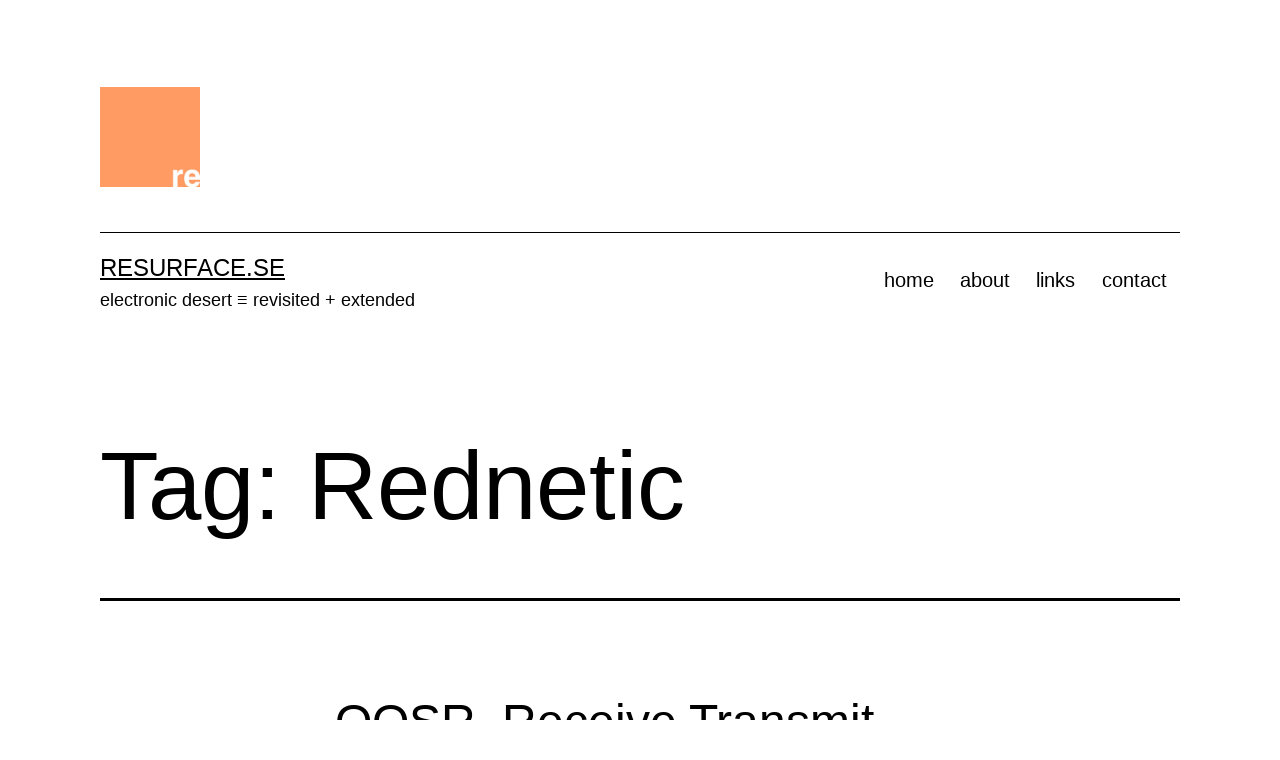

--- FILE ---
content_type: text/html; charset=UTF-8
request_url: https://www.resurface.se/?tag=rednetic
body_size: 9996
content:
<!doctype html>
<html lang="en-GB" >
<head>
	<meta charset="UTF-8">
	<meta name="viewport" content="width=device-width, initial-scale=1">
	<title>Rednetic &#8211; resurface.se</title>
<meta name='robots' content='max-image-preview:large' />
<link rel="alternate" type="application/rss+xml" title="resurface.se &raquo; Feed" href="https://www.resurface.se/?feed=rss2" />
<link rel="alternate" type="application/rss+xml" title="resurface.se &raquo; Comments Feed" href="https://www.resurface.se/?feed=comments-rss2" />
<link rel="alternate" type="application/rss+xml" title="resurface.se &raquo; Rednetic Tag Feed" href="https://www.resurface.se/?feed=rss2&#038;tag=rednetic" />
<style id='wp-img-auto-sizes-contain-inline-css'>
img:is([sizes=auto i],[sizes^="auto," i]){contain-intrinsic-size:3000px 1500px}
/*# sourceURL=wp-img-auto-sizes-contain-inline-css */
</style>
<style id='wp-emoji-styles-inline-css'>

	img.wp-smiley, img.emoji {
		display: inline !important;
		border: none !important;
		box-shadow: none !important;
		height: 1em !important;
		width: 1em !important;
		margin: 0 0.07em !important;
		vertical-align: -0.1em !important;
		background: none !important;
		padding: 0 !important;
	}
/*# sourceURL=wp-emoji-styles-inline-css */
</style>
<style id='wp-block-library-inline-css'>
:root{--wp-block-synced-color:#7a00df;--wp-block-synced-color--rgb:122,0,223;--wp-bound-block-color:var(--wp-block-synced-color);--wp-editor-canvas-background:#ddd;--wp-admin-theme-color:#007cba;--wp-admin-theme-color--rgb:0,124,186;--wp-admin-theme-color-darker-10:#006ba1;--wp-admin-theme-color-darker-10--rgb:0,107,160.5;--wp-admin-theme-color-darker-20:#005a87;--wp-admin-theme-color-darker-20--rgb:0,90,135;--wp-admin-border-width-focus:2px}@media (min-resolution:192dpi){:root{--wp-admin-border-width-focus:1.5px}}.wp-element-button{cursor:pointer}:root .has-very-light-gray-background-color{background-color:#eee}:root .has-very-dark-gray-background-color{background-color:#313131}:root .has-very-light-gray-color{color:#eee}:root .has-very-dark-gray-color{color:#313131}:root .has-vivid-green-cyan-to-vivid-cyan-blue-gradient-background{background:linear-gradient(135deg,#00d084,#0693e3)}:root .has-purple-crush-gradient-background{background:linear-gradient(135deg,#34e2e4,#4721fb 50%,#ab1dfe)}:root .has-hazy-dawn-gradient-background{background:linear-gradient(135deg,#faaca8,#dad0ec)}:root .has-subdued-olive-gradient-background{background:linear-gradient(135deg,#fafae1,#67a671)}:root .has-atomic-cream-gradient-background{background:linear-gradient(135deg,#fdd79a,#004a59)}:root .has-nightshade-gradient-background{background:linear-gradient(135deg,#330968,#31cdcf)}:root .has-midnight-gradient-background{background:linear-gradient(135deg,#020381,#2874fc)}:root{--wp--preset--font-size--normal:16px;--wp--preset--font-size--huge:42px}.has-regular-font-size{font-size:1em}.has-larger-font-size{font-size:2.625em}.has-normal-font-size{font-size:var(--wp--preset--font-size--normal)}.has-huge-font-size{font-size:var(--wp--preset--font-size--huge)}.has-text-align-center{text-align:center}.has-text-align-left{text-align:left}.has-text-align-right{text-align:right}.has-fit-text{white-space:nowrap!important}#end-resizable-editor-section{display:none}.aligncenter{clear:both}.items-justified-left{justify-content:flex-start}.items-justified-center{justify-content:center}.items-justified-right{justify-content:flex-end}.items-justified-space-between{justify-content:space-between}.screen-reader-text{border:0;clip-path:inset(50%);height:1px;margin:-1px;overflow:hidden;padding:0;position:absolute;width:1px;word-wrap:normal!important}.screen-reader-text:focus{background-color:#ddd;clip-path:none;color:#444;display:block;font-size:1em;height:auto;left:5px;line-height:normal;padding:15px 23px 14px;text-decoration:none;top:5px;width:auto;z-index:100000}html :where(.has-border-color){border-style:solid}html :where([style*=border-top-color]){border-top-style:solid}html :where([style*=border-right-color]){border-right-style:solid}html :where([style*=border-bottom-color]){border-bottom-style:solid}html :where([style*=border-left-color]){border-left-style:solid}html :where([style*=border-width]){border-style:solid}html :where([style*=border-top-width]){border-top-style:solid}html :where([style*=border-right-width]){border-right-style:solid}html :where([style*=border-bottom-width]){border-bottom-style:solid}html :where([style*=border-left-width]){border-left-style:solid}html :where(img[class*=wp-image-]){height:auto;max-width:100%}:where(figure){margin:0 0 1em}html :where(.is-position-sticky){--wp-admin--admin-bar--position-offset:var(--wp-admin--admin-bar--height,0px)}@media screen and (max-width:600px){html :where(.is-position-sticky){--wp-admin--admin-bar--position-offset:0px}}

/*# sourceURL=wp-block-library-inline-css */
</style><style id='global-styles-inline-css'>
:root{--wp--preset--aspect-ratio--square: 1;--wp--preset--aspect-ratio--4-3: 4/3;--wp--preset--aspect-ratio--3-4: 3/4;--wp--preset--aspect-ratio--3-2: 3/2;--wp--preset--aspect-ratio--2-3: 2/3;--wp--preset--aspect-ratio--16-9: 16/9;--wp--preset--aspect-ratio--9-16: 9/16;--wp--preset--color--black: #000000;--wp--preset--color--cyan-bluish-gray: #abb8c3;--wp--preset--color--white: #FFFFFF;--wp--preset--color--pale-pink: #f78da7;--wp--preset--color--vivid-red: #cf2e2e;--wp--preset--color--luminous-vivid-orange: #ff6900;--wp--preset--color--luminous-vivid-amber: #fcb900;--wp--preset--color--light-green-cyan: #7bdcb5;--wp--preset--color--vivid-green-cyan: #00d084;--wp--preset--color--pale-cyan-blue: #8ed1fc;--wp--preset--color--vivid-cyan-blue: #0693e3;--wp--preset--color--vivid-purple: #9b51e0;--wp--preset--color--dark-gray: #28303D;--wp--preset--color--gray: #39414D;--wp--preset--color--green: #D1E4DD;--wp--preset--color--blue: #D1DFE4;--wp--preset--color--purple: #D1D1E4;--wp--preset--color--red: #E4D1D1;--wp--preset--color--orange: #E4DAD1;--wp--preset--color--yellow: #EEEADD;--wp--preset--gradient--vivid-cyan-blue-to-vivid-purple: linear-gradient(135deg,rgb(6,147,227) 0%,rgb(155,81,224) 100%);--wp--preset--gradient--light-green-cyan-to-vivid-green-cyan: linear-gradient(135deg,rgb(122,220,180) 0%,rgb(0,208,130) 100%);--wp--preset--gradient--luminous-vivid-amber-to-luminous-vivid-orange: linear-gradient(135deg,rgb(252,185,0) 0%,rgb(255,105,0) 100%);--wp--preset--gradient--luminous-vivid-orange-to-vivid-red: linear-gradient(135deg,rgb(255,105,0) 0%,rgb(207,46,46) 100%);--wp--preset--gradient--very-light-gray-to-cyan-bluish-gray: linear-gradient(135deg,rgb(238,238,238) 0%,rgb(169,184,195) 100%);--wp--preset--gradient--cool-to-warm-spectrum: linear-gradient(135deg,rgb(74,234,220) 0%,rgb(151,120,209) 20%,rgb(207,42,186) 40%,rgb(238,44,130) 60%,rgb(251,105,98) 80%,rgb(254,248,76) 100%);--wp--preset--gradient--blush-light-purple: linear-gradient(135deg,rgb(255,206,236) 0%,rgb(152,150,240) 100%);--wp--preset--gradient--blush-bordeaux: linear-gradient(135deg,rgb(254,205,165) 0%,rgb(254,45,45) 50%,rgb(107,0,62) 100%);--wp--preset--gradient--luminous-dusk: linear-gradient(135deg,rgb(255,203,112) 0%,rgb(199,81,192) 50%,rgb(65,88,208) 100%);--wp--preset--gradient--pale-ocean: linear-gradient(135deg,rgb(255,245,203) 0%,rgb(182,227,212) 50%,rgb(51,167,181) 100%);--wp--preset--gradient--electric-grass: linear-gradient(135deg,rgb(202,248,128) 0%,rgb(113,206,126) 100%);--wp--preset--gradient--midnight: linear-gradient(135deg,rgb(2,3,129) 0%,rgb(40,116,252) 100%);--wp--preset--gradient--purple-to-yellow: linear-gradient(160deg, #D1D1E4 0%, #EEEADD 100%);--wp--preset--gradient--yellow-to-purple: linear-gradient(160deg, #EEEADD 0%, #D1D1E4 100%);--wp--preset--gradient--green-to-yellow: linear-gradient(160deg, #D1E4DD 0%, #EEEADD 100%);--wp--preset--gradient--yellow-to-green: linear-gradient(160deg, #EEEADD 0%, #D1E4DD 100%);--wp--preset--gradient--red-to-yellow: linear-gradient(160deg, #E4D1D1 0%, #EEEADD 100%);--wp--preset--gradient--yellow-to-red: linear-gradient(160deg, #EEEADD 0%, #E4D1D1 100%);--wp--preset--gradient--purple-to-red: linear-gradient(160deg, #D1D1E4 0%, #E4D1D1 100%);--wp--preset--gradient--red-to-purple: linear-gradient(160deg, #E4D1D1 0%, #D1D1E4 100%);--wp--preset--font-size--small: 18px;--wp--preset--font-size--medium: 20px;--wp--preset--font-size--large: 24px;--wp--preset--font-size--x-large: 42px;--wp--preset--font-size--extra-small: 16px;--wp--preset--font-size--normal: 20px;--wp--preset--font-size--extra-large: 40px;--wp--preset--font-size--huge: 96px;--wp--preset--font-size--gigantic: 144px;--wp--preset--spacing--20: 0.44rem;--wp--preset--spacing--30: 0.67rem;--wp--preset--spacing--40: 1rem;--wp--preset--spacing--50: 1.5rem;--wp--preset--spacing--60: 2.25rem;--wp--preset--spacing--70: 3.38rem;--wp--preset--spacing--80: 5.06rem;--wp--preset--shadow--natural: 6px 6px 9px rgba(0, 0, 0, 0.2);--wp--preset--shadow--deep: 12px 12px 50px rgba(0, 0, 0, 0.4);--wp--preset--shadow--sharp: 6px 6px 0px rgba(0, 0, 0, 0.2);--wp--preset--shadow--outlined: 6px 6px 0px -3px rgb(255, 255, 255), 6px 6px rgb(0, 0, 0);--wp--preset--shadow--crisp: 6px 6px 0px rgb(0, 0, 0);}:where(.is-layout-flex){gap: 0.5em;}:where(.is-layout-grid){gap: 0.5em;}body .is-layout-flex{display: flex;}.is-layout-flex{flex-wrap: wrap;align-items: center;}.is-layout-flex > :is(*, div){margin: 0;}body .is-layout-grid{display: grid;}.is-layout-grid > :is(*, div){margin: 0;}:where(.wp-block-columns.is-layout-flex){gap: 2em;}:where(.wp-block-columns.is-layout-grid){gap: 2em;}:where(.wp-block-post-template.is-layout-flex){gap: 1.25em;}:where(.wp-block-post-template.is-layout-grid){gap: 1.25em;}.has-black-color{color: var(--wp--preset--color--black) !important;}.has-cyan-bluish-gray-color{color: var(--wp--preset--color--cyan-bluish-gray) !important;}.has-white-color{color: var(--wp--preset--color--white) !important;}.has-pale-pink-color{color: var(--wp--preset--color--pale-pink) !important;}.has-vivid-red-color{color: var(--wp--preset--color--vivid-red) !important;}.has-luminous-vivid-orange-color{color: var(--wp--preset--color--luminous-vivid-orange) !important;}.has-luminous-vivid-amber-color{color: var(--wp--preset--color--luminous-vivid-amber) !important;}.has-light-green-cyan-color{color: var(--wp--preset--color--light-green-cyan) !important;}.has-vivid-green-cyan-color{color: var(--wp--preset--color--vivid-green-cyan) !important;}.has-pale-cyan-blue-color{color: var(--wp--preset--color--pale-cyan-blue) !important;}.has-vivid-cyan-blue-color{color: var(--wp--preset--color--vivid-cyan-blue) !important;}.has-vivid-purple-color{color: var(--wp--preset--color--vivid-purple) !important;}.has-black-background-color{background-color: var(--wp--preset--color--black) !important;}.has-cyan-bluish-gray-background-color{background-color: var(--wp--preset--color--cyan-bluish-gray) !important;}.has-white-background-color{background-color: var(--wp--preset--color--white) !important;}.has-pale-pink-background-color{background-color: var(--wp--preset--color--pale-pink) !important;}.has-vivid-red-background-color{background-color: var(--wp--preset--color--vivid-red) !important;}.has-luminous-vivid-orange-background-color{background-color: var(--wp--preset--color--luminous-vivid-orange) !important;}.has-luminous-vivid-amber-background-color{background-color: var(--wp--preset--color--luminous-vivid-amber) !important;}.has-light-green-cyan-background-color{background-color: var(--wp--preset--color--light-green-cyan) !important;}.has-vivid-green-cyan-background-color{background-color: var(--wp--preset--color--vivid-green-cyan) !important;}.has-pale-cyan-blue-background-color{background-color: var(--wp--preset--color--pale-cyan-blue) !important;}.has-vivid-cyan-blue-background-color{background-color: var(--wp--preset--color--vivid-cyan-blue) !important;}.has-vivid-purple-background-color{background-color: var(--wp--preset--color--vivid-purple) !important;}.has-black-border-color{border-color: var(--wp--preset--color--black) !important;}.has-cyan-bluish-gray-border-color{border-color: var(--wp--preset--color--cyan-bluish-gray) !important;}.has-white-border-color{border-color: var(--wp--preset--color--white) !important;}.has-pale-pink-border-color{border-color: var(--wp--preset--color--pale-pink) !important;}.has-vivid-red-border-color{border-color: var(--wp--preset--color--vivid-red) !important;}.has-luminous-vivid-orange-border-color{border-color: var(--wp--preset--color--luminous-vivid-orange) !important;}.has-luminous-vivid-amber-border-color{border-color: var(--wp--preset--color--luminous-vivid-amber) !important;}.has-light-green-cyan-border-color{border-color: var(--wp--preset--color--light-green-cyan) !important;}.has-vivid-green-cyan-border-color{border-color: var(--wp--preset--color--vivid-green-cyan) !important;}.has-pale-cyan-blue-border-color{border-color: var(--wp--preset--color--pale-cyan-blue) !important;}.has-vivid-cyan-blue-border-color{border-color: var(--wp--preset--color--vivid-cyan-blue) !important;}.has-vivid-purple-border-color{border-color: var(--wp--preset--color--vivid-purple) !important;}.has-vivid-cyan-blue-to-vivid-purple-gradient-background{background: var(--wp--preset--gradient--vivid-cyan-blue-to-vivid-purple) !important;}.has-light-green-cyan-to-vivid-green-cyan-gradient-background{background: var(--wp--preset--gradient--light-green-cyan-to-vivid-green-cyan) !important;}.has-luminous-vivid-amber-to-luminous-vivid-orange-gradient-background{background: var(--wp--preset--gradient--luminous-vivid-amber-to-luminous-vivid-orange) !important;}.has-luminous-vivid-orange-to-vivid-red-gradient-background{background: var(--wp--preset--gradient--luminous-vivid-orange-to-vivid-red) !important;}.has-very-light-gray-to-cyan-bluish-gray-gradient-background{background: var(--wp--preset--gradient--very-light-gray-to-cyan-bluish-gray) !important;}.has-cool-to-warm-spectrum-gradient-background{background: var(--wp--preset--gradient--cool-to-warm-spectrum) !important;}.has-blush-light-purple-gradient-background{background: var(--wp--preset--gradient--blush-light-purple) !important;}.has-blush-bordeaux-gradient-background{background: var(--wp--preset--gradient--blush-bordeaux) !important;}.has-luminous-dusk-gradient-background{background: var(--wp--preset--gradient--luminous-dusk) !important;}.has-pale-ocean-gradient-background{background: var(--wp--preset--gradient--pale-ocean) !important;}.has-electric-grass-gradient-background{background: var(--wp--preset--gradient--electric-grass) !important;}.has-midnight-gradient-background{background: var(--wp--preset--gradient--midnight) !important;}.has-small-font-size{font-size: var(--wp--preset--font-size--small) !important;}.has-medium-font-size{font-size: var(--wp--preset--font-size--medium) !important;}.has-large-font-size{font-size: var(--wp--preset--font-size--large) !important;}.has-x-large-font-size{font-size: var(--wp--preset--font-size--x-large) !important;}
/*# sourceURL=global-styles-inline-css */
</style>

<style id='classic-theme-styles-inline-css'>
/*! This file is auto-generated */
.wp-block-button__link{color:#fff;background-color:#32373c;border-radius:9999px;box-shadow:none;text-decoration:none;padding:calc(.667em + 2px) calc(1.333em + 2px);font-size:1.125em}.wp-block-file__button{background:#32373c;color:#fff;text-decoration:none}
/*# sourceURL=/wp-includes/css/classic-themes.min.css */
</style>
<link rel='stylesheet' id='twenty-twenty-one-style-css' href='https://www.resurface.se/wp-content/themes/twentytwentyone/style.css?ver=1.4' media='all' />
<style id='twenty-twenty-one-style-inline-css'>
:root{--global--color-background: #ffffff;--global--color-primary: #000;--global--color-secondary: #000;--button--color-background: #000;--button--color-text-hover: #000;}
/*# sourceURL=twenty-twenty-one-style-inline-css */
</style>
<link rel='stylesheet' id='twenty-twenty-one-print-style-css' href='https://www.resurface.se/wp-content/themes/twentytwentyone/assets/css/print.css?ver=1.4' media='print' />
<link rel="https://api.w.org/" href="https://www.resurface.se/index.php?rest_route=/" /><link rel="alternate" title="JSON" type="application/json" href="https://www.resurface.se/index.php?rest_route=/wp/v2/tags/122" /><style id="custom-background-css">
body.custom-background { background-color: #ffffff; }
</style>
	<link rel="icon" href="https://www.resurface.se/wp-content/uploads/re_logo_2019-150x150.png" sizes="32x32" />
<link rel="icon" href="https://www.resurface.se/wp-content/uploads/re_logo_2019-300x300.png" sizes="192x192" />
<link rel="apple-touch-icon" href="https://www.resurface.se/wp-content/uploads/re_logo_2019-300x300.png" />
<meta name="msapplication-TileImage" content="https://www.resurface.se/wp-content/uploads/re_logo_2019-300x300.png" />
</head>

<body data-rsssl=1 class="archive tag tag-rednetic tag-122 custom-background wp-custom-logo wp-embed-responsive wp-theme-twentytwentyone is-light-theme has-background-white no-js hfeed has-main-navigation">
<div id="page" class="site">
	<a class="skip-link screen-reader-text" href="#content">Skip to content</a>

	
<header id="masthead" class="site-header has-logo has-title-and-tagline has-menu">
<!--<header id="masthead" class="site-header has-logo has-title-and-tagline has-menu" role="banner">-->

	
	<div class="site-logo"><a href="https://www.resurface.se/" class="custom-logo-link" rel="home"><img width="500" height="500" src="https://www.resurface.se/wp-content/uploads/re_logo_2021.jpg" class="custom-logo" alt="resurface.se" decoding="async" fetchpriority="high" srcset="https://www.resurface.se/wp-content/uploads/re_logo_2021.jpg 500w, https://www.resurface.se/wp-content/uploads/re_logo_2021-300x300.jpg 300w, https://www.resurface.se/wp-content/uploads/re_logo_2021-150x150.jpg 150w" sizes="(max-width: 500px) 100vw, 500px" /></a></div>

<div class="site-branding">

	
						<p class="site-title"><a href="https://www.resurface.se/">resurface.se</a></p>
			
			<p class="site-description">
			electronic desert ≡ revisited + extended		</p>
	</div><!-- .site-branding -->
	
	<nav id="site-navigation" class="primary-navigation" aria-label="Primary menu">
		<div class="menu-button-container">
			<button id="primary-mobile-menu" class="button" aria-controls="primary-menu-list" aria-expanded="false">
				<span class="dropdown-icon open">Menu					<svg class="svg-icon" width="24" height="24" aria-hidden="true" role="img" focusable="false" viewBox="0 0 24 24" fill="none" xmlns="http://www.w3.org/2000/svg"><path fill-rule="evenodd" clip-rule="evenodd" d="M4.5 6H19.5V7.5H4.5V6ZM4.5 12H19.5V13.5H4.5V12ZM19.5 18H4.5V19.5H19.5V18Z" fill="currentColor"/></svg>				</span>
				<span class="dropdown-icon close">Close					<svg class="svg-icon" width="24" height="24" aria-hidden="true" role="img" focusable="false" viewBox="0 0 24 24" fill="none" xmlns="http://www.w3.org/2000/svg"><path fill-rule="evenodd" clip-rule="evenodd" d="M12 10.9394L5.53033 4.46973L4.46967 5.53039L10.9393 12.0001L4.46967 18.4697L5.53033 19.5304L12 13.0607L18.4697 19.5304L19.5303 18.4697L13.0607 12.0001L19.5303 5.53039L18.4697 4.46973L12 10.9394Z" fill="currentColor"/></svg>				</span>
			</button><!-- #primary-mobile-menu -->
		</div><!-- .menu-button-container -->
		<div class="primary-menu-container"><ul id="primary-menu-list" class="menu-wrapper"><li id="menu-item-20843" class="menu-item menu-item-type-custom menu-item-object-custom menu-item-home menu-item-20843"><a href="https://www.resurface.se">home</a></li>
<li id="menu-item-20862" class="menu-item menu-item-type-post_type menu-item-object-page menu-item-20862"><a href="https://www.resurface.se/?page_id=1315">about</a></li>
<li id="menu-item-20863" class="menu-item menu-item-type-post_type menu-item-object-page menu-item-20863"><a href="https://www.resurface.se/?page_id=7">links</a></li>
<li id="menu-item-20865" class="menu-item menu-item-type-post_type menu-item-object-page menu-item-20865"><a href="https://www.resurface.se/?page_id=20837">contact</a></li>
</ul></div>	</nav><!-- #site-navigation -->

</header><!-- #masthead -->

	<div id="content" class="site-content">
		<div id="primary" class="content-area">
			<main id="main" class="site-main">
			<!--<main id="main" class="site-main" role="main">-->


	<header class="page-header alignwide">
		<h1 class="page-title">Tag: <span>Rednetic</span></h1>			</header><!-- .page-header -->

					
<article id="post-25155" class="post-25155 post type-post status-publish format-standard hentry category-texts-about-music tag-1455 tag-cd tag-oosr tag-receive-transmit tag-rednetic tag-rn054 tag-stereo-receiver entry">

	
<header class="entry-header">
	<h2 class="entry-title default-max-width"><a href="https://www.resurface.se/?p=25155">OOSR, Receive Transmit [Rednetic – RN054, 2023]</a></h2></header><!-- .entry-header -->

	<div class="entry-content">
		<p>A most welcome return to resurface.se – Jon Elliot is a profilic artist that has been featured right here with numerous releases on Boltfish recordings. Receive Transmit sees him release his first full-length album under the OOSR moniker on the unstoppable Rednetic label. A label that has also been heavily featured in the past and&hellip; <a class="more-link" href="https://www.resurface.se/?p=25155">Continue reading <span class="screen-reader-text">OOSR, Receive Transmit [Rednetic – RN054, 2023]</span></a></p>
	</div><!-- .entry-content -->

	<footer class="entry-footer default-max-width">
		<span class="posted-on">Published <time class="entry-date published updated" datetime="2023-03-14T23:15:38+01:00">14/03/2023</time></span><div class="post-taxonomies"><span class="cat-links">Categorised as <a href="https://www.resurface.se/?cat=3" rel="category">Texts about music</a> </span><span class="tags-links">Tagged <a href="https://www.resurface.se/?tag=2023" rel="tag">2023</a>, <a href="https://www.resurface.se/?tag=cd" rel="tag">CD</a>, <a href="https://www.resurface.se/?tag=oosr" rel="tag">OOSR</a>, <a href="https://www.resurface.se/?tag=receive-transmit" rel="tag">Receive Transmit</a>, <a href="https://www.resurface.se/?tag=rednetic" rel="tag">Rednetic</a>, <a href="https://www.resurface.se/?tag=rn054" rel="tag">RN054</a>, <a href="https://www.resurface.se/?tag=stereo-receiver" rel="tag">Stereo Receiver</a></span></div>	</footer><!-- .entry-footer -->
</article><!-- #post-${ID} -->
					
<article id="post-341" class="post-341 post type-post status-publish format-standard hentry category-texts-about-music tag-124 tag-cd tag-one-point-two tag-rednetic tag-rn012 tag-various-artists entry">

	
<header class="entry-header">
	<h2 class="entry-title default-max-width"><a href="https://www.resurface.se/?p=341">Various Artists, One Point Two [Rednetic &#8211; RN012, 2007]</a></h2></header><!-- .entry-header -->

	<div class="entry-content">
		<p>One Point Two is the most natural name for the sequel of the first Rednetic compilation One Point (you guessed it) One that saw the light if day in 2004 and was the second release ever on this not that old thriving yet successful label. There&#8217;s little point in denying it this compilation is very&hellip; <a class="more-link" href="https://www.resurface.se/?p=341">Continue reading <span class="screen-reader-text">Various Artists, One Point Two [Rednetic &#8211; RN012, 2007]</span></a></p>
	</div><!-- .entry-content -->

	<footer class="entry-footer default-max-width">
		<span class="posted-on">Published <time class="entry-date published updated" datetime="2007-08-10T07:08:08+02:00">10/08/2007</time></span><div class="post-taxonomies"><span class="cat-links">Categorised as <a href="https://www.resurface.se/?cat=3" rel="category">Texts about music</a> </span><span class="tags-links">Tagged <a href="https://www.resurface.se/?tag=2007" rel="tag">2007</a>, <a href="https://www.resurface.se/?tag=cd" rel="tag">CD</a>, <a href="https://www.resurface.se/?tag=one-point-two" rel="tag">One Point Two</a>, <a href="https://www.resurface.se/?tag=rednetic" rel="tag">Rednetic</a>, <a href="https://www.resurface.se/?tag=rn012" rel="tag">RN012</a>, <a href="https://www.resurface.se/?tag=various-artists" rel="tag">Various Artists</a></span></div>	</footer><!-- .entry-footer -->
</article><!-- #post-${ID} -->
					
<article id="post-313" class="post-313 post type-post status-publish format-standard hentry category-texts-about-music tag-124 tag-cd tag-rednetic tag-rn011 tag-sunosis tag-warmed entry">

	
<header class="entry-header">
	<h2 class="entry-title default-max-width"><a href="https://www.resurface.se/?p=313">Sunosis, Warmed [Rednetic &#8211; RN011, 2007]</a></h2></header><!-- .entry-header -->

	<div class="entry-content">
		<p>Excellent beat laden release from Sunosis on Rednetic. After the all out Jungle affair of Tommi Bassi on &#8220;Tommi Bass Presents Tommi Labs Volume One&#8221; Rednetic releases a melodic, rich in sound and heavy in bass mini-album. It’s enjoyable from the first track to the last. Solid beats and basslines ensure that the heat is&hellip; <a class="more-link" href="https://www.resurface.se/?p=313">Continue reading <span class="screen-reader-text">Sunosis, Warmed [Rednetic &#8211; RN011, 2007]</span></a></p>
	</div><!-- .entry-content -->

	<footer class="entry-footer default-max-width">
		<span class="posted-on">Published <time class="entry-date published updated" datetime="2007-04-06T08:56:45+02:00">06/04/2007</time></span><div class="post-taxonomies"><span class="cat-links">Categorised as <a href="https://www.resurface.se/?cat=3" rel="category">Texts about music</a> </span><span class="tags-links">Tagged <a href="https://www.resurface.se/?tag=2007" rel="tag">2007</a>, <a href="https://www.resurface.se/?tag=cd" rel="tag">CD</a>, <a href="https://www.resurface.se/?tag=rednetic" rel="tag">Rednetic</a>, <a href="https://www.resurface.se/?tag=rn011" rel="tag">RN011</a>, <a href="https://www.resurface.se/?tag=sunosis" rel="tag">Sunosis</a>, <a href="https://www.resurface.se/?tag=warmed" rel="tag">Warmed</a></span></div>	</footer><!-- .entry-footer -->
</article><!-- #post-${ID} -->
					
<article id="post-293" class="post-293 post type-post status-publish format-standard hentry category-texts-about-music tag-158 tag-cd tag-rednetic tag-rn010 tag-tommi-bass tag-tommi-bass-presents-tommi-labs-volume-one entry">

	
<header class="entry-header">
	<h2 class="entry-title default-max-width"><a href="https://www.resurface.se/?p=293">Tommi Bass, Tommi Bass Presents Tommi Labs Volume One [Rednetic &#8211; RN010, 2006]</a></h2></header><!-- .entry-header -->

	<div class="entry-content">
		<p>After the stunning RN009 by Inigo Kennedy the time has come for RN010. Once again Rednetic are taking that slightly different musical orientation than they’ve done previously, namely down the good ol’ drum and bass path. In likeness with the &#8220;Invaders EP&#8221; by Scorn-Fury the Tommi Bass full-length album &#8220;Tommi Labs Volume One&#8221; is filled&hellip; <a class="more-link" href="https://www.resurface.se/?p=293">Continue reading <span class="screen-reader-text">Tommi Bass, Tommi Bass Presents Tommi Labs Volume One [Rednetic &#8211; RN010, 2006]</span></a></p>
	</div><!-- .entry-content -->

	<footer class="entry-footer default-max-width">
		<span class="posted-on">Published <time class="entry-date published updated" datetime="2006-10-18T15:33:43+02:00">18/10/2006</time></span><div class="post-taxonomies"><span class="cat-links">Categorised as <a href="https://www.resurface.se/?cat=3" rel="category">Texts about music</a> </span><span class="tags-links">Tagged <a href="https://www.resurface.se/?tag=2006" rel="tag">2006</a>, <a href="https://www.resurface.se/?tag=cd" rel="tag">CD</a>, <a href="https://www.resurface.se/?tag=rednetic" rel="tag">Rednetic</a>, <a href="https://www.resurface.se/?tag=rn010" rel="tag">RN010</a>, <a href="https://www.resurface.se/?tag=tommi-bass" rel="tag">Tommi Bass</a>, <a href="https://www.resurface.se/?tag=tommi-bass-presents-tommi-labs-volume-one" rel="tag">Tommi Bass Presents Tommi Labs Volume One</a></span></div>	</footer><!-- .entry-footer -->
</article><!-- #post-${ID} -->
					
<article id="post-287" class="post-287 post type-post status-publish format-standard hentry category-texts-about-music tag-158 tag-cd tag-inigo-kennedy tag-rednetic tag-rn009 tag-transaction entry">

	
<header class="entry-header">
	<h2 class="entry-title default-max-width"><a href="https://www.resurface.se/?p=287">Inigo Kennedy, Transaction [Rednetic &#8211; RN009, 2006]</a></h2></header><!-- .entry-header -->

	<div class="entry-content">
		<p>A fluke encounter leading up to a brilliant release, this mini-album stretching seven tracks long is filled with superb production exemplifying: melodic electronic music with grit. The balance between the pure bliss of harmony, lovely constructed melodies and the straight-forward, as compelling as they are convincing beats all deeply rooted on the other side of&hellip; <a class="more-link" href="https://www.resurface.se/?p=287">Continue reading <span class="screen-reader-text">Inigo Kennedy, Transaction [Rednetic &#8211; RN009, 2006]</span></a></p>
	</div><!-- .entry-content -->

	<footer class="entry-footer default-max-width">
		<span class="posted-on">Published <time class="entry-date published updated" datetime="2006-08-19T05:47:34+02:00">19/08/2006</time></span><div class="post-taxonomies"><span class="cat-links">Categorised as <a href="https://www.resurface.se/?cat=3" rel="category">Texts about music</a> </span><span class="tags-links">Tagged <a href="https://www.resurface.se/?tag=2006" rel="tag">2006</a>, <a href="https://www.resurface.se/?tag=cd" rel="tag">CD</a>, <a href="https://www.resurface.se/?tag=inigo-kennedy" rel="tag">Inigo Kennedy</a>, <a href="https://www.resurface.se/?tag=rednetic" rel="tag">Rednetic</a>, <a href="https://www.resurface.se/?tag=rn009" rel="tag">RN009</a>, <a href="https://www.resurface.se/?tag=transaction" rel="tag">Transaction</a></span></div>	</footer><!-- .entry-footer -->
</article><!-- #post-${ID} -->
					
<article id="post-273" class="post-273 post type-post status-publish format-standard hentry category-texts-about-music tag-158 tag-cd tag-mint tag-out-of-context tag-rednetic tag-rn008 entry">

	
<header class="entry-header">
	<h2 class="entry-title default-max-width"><a href="https://www.resurface.se/?p=273">Mint, Out of Context [Rednetic &#8211; RN008, 2006]</a></h2></header><!-- .entry-header -->

	<div class="entry-content">
		<p>&#8220;Out of Context&#8221; sees Mint debuting on Rednetic Recordings and in that sense the title is grossly misleading, because the seven tracks enclosed on the EP fits Rednetic like snug driving glove. Mint delivers eigth tracks of his trademarked high-quality sounding productions, not lacking much in the beats department and with beautiful warm melodies filled&hellip; <a class="more-link" href="https://www.resurface.se/?p=273">Continue reading <span class="screen-reader-text">Mint, Out of Context [Rednetic &#8211; RN008, 2006]</span></a></p>
	</div><!-- .entry-content -->

	<footer class="entry-footer default-max-width">
		<span class="posted-on">Published <time class="entry-date published updated" datetime="2006-05-24T17:55:46+02:00">24/05/2006</time></span><div class="post-taxonomies"><span class="cat-links">Categorised as <a href="https://www.resurface.se/?cat=3" rel="category">Texts about music</a> </span><span class="tags-links">Tagged <a href="https://www.resurface.se/?tag=2006" rel="tag">2006</a>, <a href="https://www.resurface.se/?tag=cd" rel="tag">CD</a>, <a href="https://www.resurface.se/?tag=mint" rel="tag">Mint</a>, <a href="https://www.resurface.se/?tag=out-of-context" rel="tag">Out of Context</a>, <a href="https://www.resurface.se/?tag=rednetic" rel="tag">Rednetic</a>, <a href="https://www.resurface.se/?tag=rn008" rel="tag">RN008</a></span></div>	</footer><!-- .entry-footer -->
</article><!-- #post-${ID} -->
					
<article id="post-250" class="post-250 post type-post status-publish format-standard hentry category-texts-about-music tag-233 tag-cd tag-invaders tag-rednetic tag-rn007 tag-scorn-fury entry">

	
<header class="entry-header">
	<h2 class="entry-title default-max-width"><a href="https://www.resurface.se/?p=250">Scorn-Fury, Invaders [Rednetic &#8211; RN007, 2005]</a></h2></header><!-- .entry-header -->

	<div class="entry-content">
		<p>&#8220;Invaders&#8221; by Scorn-Fury sees Rednetic taking a slightly different musical orientation than previously, namely down the good ol’ drum and bass path. &#8220;Invaders&#8221; is a 4 track EP with plentiful of beats apart from the opening track &#8220;Dark Cults of Evil&#8221; that rely on vocal sample, heavily synthesized sounds and a lonely stab. &#8220;Invaders&#8221; bearing&hellip; <a class="more-link" href="https://www.resurface.se/?p=250">Continue reading <span class="screen-reader-text">Scorn-Fury, Invaders [Rednetic &#8211; RN007, 2005]</span></a></p>
	</div><!-- .entry-content -->

	<footer class="entry-footer default-max-width">
		<span class="posted-on">Published <time class="entry-date published updated" datetime="2006-02-25T11:56:46+01:00">25/02/2006</time></span><div class="post-taxonomies"><span class="cat-links">Categorised as <a href="https://www.resurface.se/?cat=3" rel="category">Texts about music</a> </span><span class="tags-links">Tagged <a href="https://www.resurface.se/?tag=2005" rel="tag">2005</a>, <a href="https://www.resurface.se/?tag=cd" rel="tag">CD</a>, <a href="https://www.resurface.se/?tag=invaders" rel="tag">Invaders</a>, <a href="https://www.resurface.se/?tag=rednetic" rel="tag">Rednetic</a>, <a href="https://www.resurface.se/?tag=rn007" rel="tag">RN007</a>, <a href="https://www.resurface.se/?tag=scorn-fury" rel="tag">Scorn-Fury</a></span></div>	</footer><!-- .entry-footer -->
</article><!-- #post-${ID} -->
					
<article id="post-249" class="post-249 post type-post status-publish format-standard hentry category-texts-about-music tag-233 tag-badshahi tag-cd tag-rednetic tag-rn006 tag-vizier-of-damascus entry">

	
<header class="entry-header">
	<h2 class="entry-title default-max-width"><a href="https://www.resurface.se/?p=249">Vizier of Damascus, Badshahi [Rednetic &#8211; RN006, 2005]</a></h2></header><!-- .entry-header -->

	<div class="entry-content">
		<p>&#8220;Badshahi&#8221; is the title of an excellent release and debut from &#8220;Vizier of Damascus&#8221; on Rednetic (OCT 2005). This release also holds an eerie actuality related to recent events regarding subjects like tolerance, respect and freedom of speech and the confusion surrounding them in the World of today. &#8220;Badshahi&#8221; is filled with Middle Eastern /&hellip; <a class="more-link" href="https://www.resurface.se/?p=249">Continue reading <span class="screen-reader-text">Vizier of Damascus, Badshahi [Rednetic &#8211; RN006, 2005]</span></a></p>
	</div><!-- .entry-content -->

	<footer class="entry-footer default-max-width">
		<span class="posted-on">Published <time class="entry-date published updated" datetime="2006-02-25T11:55:59+01:00">25/02/2006</time></span><div class="post-taxonomies"><span class="cat-links">Categorised as <a href="https://www.resurface.se/?cat=3" rel="category">Texts about music</a> </span><span class="tags-links">Tagged <a href="https://www.resurface.se/?tag=2005" rel="tag">2005</a>, <a href="https://www.resurface.se/?tag=badshahi" rel="tag">Badshahi</a>, <a href="https://www.resurface.se/?tag=cd" rel="tag">CD</a>, <a href="https://www.resurface.se/?tag=rednetic" rel="tag">Rednetic</a>, <a href="https://www.resurface.se/?tag=rn006" rel="tag">RN006</a>, <a href="https://www.resurface.se/?tag=vizier-of-damascus" rel="tag">Vizier of Damascus</a></span></div>	</footer><!-- .entry-footer -->
</article><!-- #post-${ID} -->
					
<article id="post-209" class="post-209 post type-post status-publish format-standard hentry category-texts-about-music tag-233 tag-bubble-wrap tag-cd tag-cheju tag-rednetic tag-rn004 entry">

	
<header class="entry-header">
	<h2 class="entry-title default-max-width"><a href="https://www.resurface.se/?p=209">Cheju, Bubble Wrap [Rednetic &#8211; RN004, 2005]</a></h2></header><!-- .entry-header -->

	<div class="entry-content">
		<p>Rednetic is Zainetica’s very own label and a part from his own productions you’ll find some of the usual suspects among the releasing artists: Cheju being one of them. &#8220;Bubble Wrap&#8221; is the fourth rednetic release and the first track is entitled &#8220;U-bahn&#8221; is set in hip-hop mode the crisp beats and the well-defined handclap&hellip; <a class="more-link" href="https://www.resurface.se/?p=209">Continue reading <span class="screen-reader-text">Cheju, Bubble Wrap [Rednetic &#8211; RN004, 2005]</span></a></p>
	</div><!-- .entry-content -->

	<footer class="entry-footer default-max-width">
		<span class="posted-on">Published <time class="entry-date published updated" datetime="2005-08-26T07:49:25+02:00">26/08/2005</time></span><div class="post-taxonomies"><span class="cat-links">Categorised as <a href="https://www.resurface.se/?cat=3" rel="category">Texts about music</a> </span><span class="tags-links">Tagged <a href="https://www.resurface.se/?tag=2005" rel="tag">2005</a>, <a href="https://www.resurface.se/?tag=bubble-wrap" rel="tag">Bubble Wrap</a>, <a href="https://www.resurface.se/?tag=cd" rel="tag">CD</a>, <a href="https://www.resurface.se/?tag=cheju" rel="tag">Cheju</a>, <a href="https://www.resurface.se/?tag=rednetic" rel="tag">Rednetic</a>, <a href="https://www.resurface.se/?tag=rn004" rel="tag">RN004</a></span></div>	</footer><!-- .entry-footer -->
</article><!-- #post-${ID} -->
	
	

			</main><!-- #main -->
		</div><!-- #primary -->
	</div><!-- #content -->

	
	<aside class="widget-area">
		<section id="search-4" class="widget widget_search"><h2 class="widget-title">Find</h2><form role="search"  method="get" class="search-form" action="https://www.resurface.se/">
	<label for="search-form-1">Search&hellip;</label>
	<input type="search" id="search-form-1" class="search-field" value="" name="s">
	<input type="submit" class="search-submit" value="Search">
</form>
</section>	</aside><!-- .widget-area -->


	<footer id="colophon" class="site-footer">
	<!--<footer id="colophon" class="site-footer" role="contentinfo">-->

				<div class="site-info">
			<div class="site-name">
									<div class="site-logo"><a href="https://www.resurface.se/" class="custom-logo-link" rel="home"><img width="500" height="500" src="https://www.resurface.se/wp-content/uploads/re_logo_2021.jpg" class="custom-logo" alt="resurface.se" decoding="async" srcset="https://www.resurface.se/wp-content/uploads/re_logo_2021.jpg 500w, https://www.resurface.se/wp-content/uploads/re_logo_2021-300x300.jpg 300w, https://www.resurface.se/wp-content/uploads/re_logo_2021-150x150.jpg 150w" sizes="(max-width: 500px) 100vw, 500px" /></a></div>
							</div><!-- .site-name -->
			<div class="powered-by">
				powered by: <a href="https://en-gb.wordpress.org/">wp</a>;				designed by: <a href="https://nb.resurface.se/">nainebleue</a>; &copy;				2002 - 2026			</div><!-- echo gmdate("Y/m/d H:i:s",$timestamp);-->
		</div><!-- .site-info -->
	</footer><!-- #colophon -->

</div><!-- #page -->

<script>document.body.classList.remove("no-js");</script>	<script>
	if ( -1 !== navigator.userAgent.indexOf( 'MSIE' ) || -1 !== navigator.appVersion.indexOf( 'Trident/' ) ) {
		document.body.classList.add( 'is-IE' );
	}
	</script>
		<script>
	/(trident|msie)/i.test(navigator.userAgent)&&document.getElementById&&window.addEventListener&&window.addEventListener("hashchange",(function(){var t,e=location.hash.substring(1);/^[A-z0-9_-]+$/.test(e)&&(t=document.getElementById(e))&&(/^(?:a|select|input|button|textarea)$/i.test(t.tagName)||(t.tabIndex=-1),t.focus())}),!1);
	</script>
	<script id="twenty-twenty-one-ie11-polyfills-js-after">
( Element.prototype.matches && Element.prototype.closest && window.NodeList && NodeList.prototype.forEach ) || document.write( '<script src="https://www.resurface.se/wp-content/themes/twentytwentyone/assets/js/polyfills.js?ver=1.4"></scr' + 'ipt>' );
//# sourceURL=twenty-twenty-one-ie11-polyfills-js-after
</script>
<script src="https://www.resurface.se/wp-content/themes/twentytwentyone/assets/js/primary-navigation.js?ver=1.4" id="twenty-twenty-one-primary-navigation-script-js"></script>
<script src="https://www.resurface.se/wp-content/themes/twentytwentyone/assets/js/responsive-embeds.js?ver=1.4" id="twenty-twenty-one-responsive-embeds-script-js"></script>
<script id="wp-emoji-settings" type="application/json">
{"baseUrl":"https://s.w.org/images/core/emoji/17.0.2/72x72/","ext":".png","svgUrl":"https://s.w.org/images/core/emoji/17.0.2/svg/","svgExt":".svg","source":{"concatemoji":"https://www.resurface.se/wp-includes/js/wp-emoji-release.min.js?ver=2ba71d91a029303875e900d6ca152be4"}}
</script>
<script type="module">
/*! This file is auto-generated */
const a=JSON.parse(document.getElementById("wp-emoji-settings").textContent),o=(window._wpemojiSettings=a,"wpEmojiSettingsSupports"),s=["flag","emoji"];function i(e){try{var t={supportTests:e,timestamp:(new Date).valueOf()};sessionStorage.setItem(o,JSON.stringify(t))}catch(e){}}function c(e,t,n){e.clearRect(0,0,e.canvas.width,e.canvas.height),e.fillText(t,0,0);t=new Uint32Array(e.getImageData(0,0,e.canvas.width,e.canvas.height).data);e.clearRect(0,0,e.canvas.width,e.canvas.height),e.fillText(n,0,0);const a=new Uint32Array(e.getImageData(0,0,e.canvas.width,e.canvas.height).data);return t.every((e,t)=>e===a[t])}function p(e,t){e.clearRect(0,0,e.canvas.width,e.canvas.height),e.fillText(t,0,0);var n=e.getImageData(16,16,1,1);for(let e=0;e<n.data.length;e++)if(0!==n.data[e])return!1;return!0}function u(e,t,n,a){switch(t){case"flag":return n(e,"\ud83c\udff3\ufe0f\u200d\u26a7\ufe0f","\ud83c\udff3\ufe0f\u200b\u26a7\ufe0f")?!1:!n(e,"\ud83c\udde8\ud83c\uddf6","\ud83c\udde8\u200b\ud83c\uddf6")&&!n(e,"\ud83c\udff4\udb40\udc67\udb40\udc62\udb40\udc65\udb40\udc6e\udb40\udc67\udb40\udc7f","\ud83c\udff4\u200b\udb40\udc67\u200b\udb40\udc62\u200b\udb40\udc65\u200b\udb40\udc6e\u200b\udb40\udc67\u200b\udb40\udc7f");case"emoji":return!a(e,"\ud83e\u1fac8")}return!1}function f(e,t,n,a){let r;const o=(r="undefined"!=typeof WorkerGlobalScope&&self instanceof WorkerGlobalScope?new OffscreenCanvas(300,150):document.createElement("canvas")).getContext("2d",{willReadFrequently:!0}),s=(o.textBaseline="top",o.font="600 32px Arial",{});return e.forEach(e=>{s[e]=t(o,e,n,a)}),s}function r(e){var t=document.createElement("script");t.src=e,t.defer=!0,document.head.appendChild(t)}a.supports={everything:!0,everythingExceptFlag:!0},new Promise(t=>{let n=function(){try{var e=JSON.parse(sessionStorage.getItem(o));if("object"==typeof e&&"number"==typeof e.timestamp&&(new Date).valueOf()<e.timestamp+604800&&"object"==typeof e.supportTests)return e.supportTests}catch(e){}return null}();if(!n){if("undefined"!=typeof Worker&&"undefined"!=typeof OffscreenCanvas&&"undefined"!=typeof URL&&URL.createObjectURL&&"undefined"!=typeof Blob)try{var e="postMessage("+f.toString()+"("+[JSON.stringify(s),u.toString(),c.toString(),p.toString()].join(",")+"));",a=new Blob([e],{type:"text/javascript"});const r=new Worker(URL.createObjectURL(a),{name:"wpTestEmojiSupports"});return void(r.onmessage=e=>{i(n=e.data),r.terminate(),t(n)})}catch(e){}i(n=f(s,u,c,p))}t(n)}).then(e=>{for(const n in e)a.supports[n]=e[n],a.supports.everything=a.supports.everything&&a.supports[n],"flag"!==n&&(a.supports.everythingExceptFlag=a.supports.everythingExceptFlag&&a.supports[n]);var t;a.supports.everythingExceptFlag=a.supports.everythingExceptFlag&&!a.supports.flag,a.supports.everything||((t=a.source||{}).concatemoji?r(t.concatemoji):t.wpemoji&&t.twemoji&&(r(t.twemoji),r(t.wpemoji)))});
//# sourceURL=https://www.resurface.se/wp-includes/js/wp-emoji-loader.min.js
</script>

</body>
</html>
